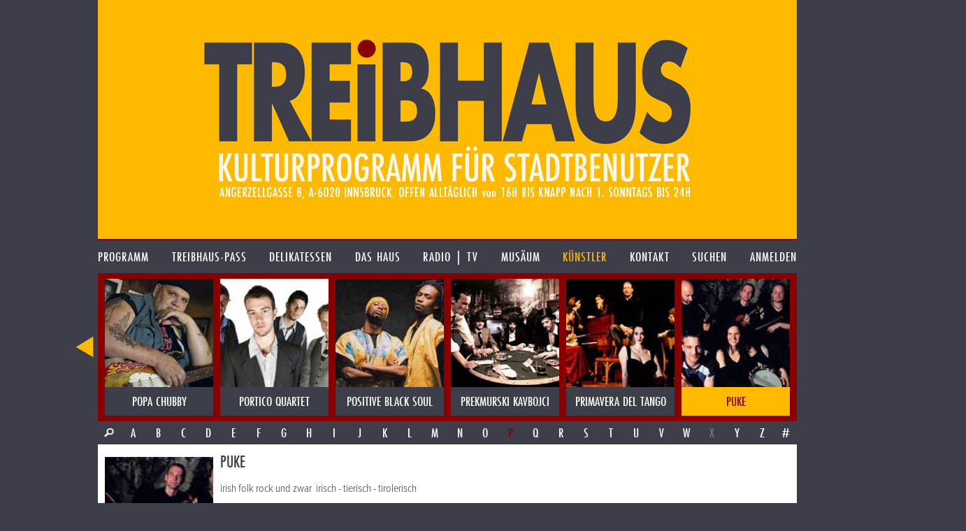

--- FILE ---
content_type: text/html; charset=UTF-8
request_url: https://www.treibhaus.at/kuenstler/90/puke?c=P
body_size: 5840
content:
<!DOCTYPE html>
<html class="no-js desktop wf-inactive" lang="de">
<head>
	<!--[if lt IE 9]>
		<![endif]-->
	<meta charset="utf-8"><meta name="viewport" content="width=1100">
	<title>PUKE</title>
		<script rel="script" type="text/javascript" src="/js/vendor/jquery-3.3.3.min.js"></script>
	<script type="text/javascript" src="/js/vendor/lodash/lodash.min.js"></script>
	<script type="text/javascript" src="/js/v1.0/js.js?ts=20251209"></script>
	<link rel="stylesheet" type="text/css" href="/css/v1.0/css.css?ts=20251209">
				<script type="text/javascript">window.TH.lightbox = 2500;</script>
			<script defer src="https://stats.treibhaus.at/script.js" data-website-id="5cc29915-56fb-4309-9a2c-36b9c0e5504c"></script>
</head>
<body class="">
<a href="/" class="homelink"><header role="banner" style="background-image: url('/images/v1.0/banner0223.png');">
	<h1>treibhaus</h1>
	<h2>Kulturprogramm für Stadtbenützer</h2>
	<h3>Spielplatz am Volksgarten. Angerzellgasse 8, 6020 Innsbruck. Geöffnet alltäglich von 16:00 bis Sperrstund ist.</h3>
</header></a>

<nav class="main new"><ul class=""><li id="1" class="first-child menu-programm"><a href="/programm" class=""><span>Programm</span></a></li><li id="2" class=" menu-treibhaus-pass"><a href="/treibhaus-pass" class=""><span>treibhaus-pass</span></a></li><li id="3" class=" menu-delikatessen"><a href="/delikatessen/speisen-getraenke" class=""><span>Delikatessen</span></a></li><li id="4" class=" menu-das-haus"><a href="/das-haus/treibhaus" class=""><span>Das Haus</span></a></li><li id="5" class=" menu-radio"><a href="/radio" class=""><span>Radio | TV</span></a></li><li id="6" class=" menu-musaeum"><a href="/musaeum/plakate-bittedanke" class=""><span>Musäum</span></a></li><li id="7" class=" menu-kuenstler"><a href="/kuenstler" class="child-active parent-page"><span>Künstler</span></a></li><li id="8" class=" menu-kontakt"><a href="/kontakt" class=""><span>Kontakt</span></a></li><li id="9" class="menu-search"><a href="/suche" class=""><span>Suchen</span></a></li><li id="10" class="last-child menu-anmelden"><a href="/kundenbereich/uebersicht" class=""><span>Anmelden</span></a></li></ul></nav>

	
		<div class="image-nav-container"><div class="image-nav-visible"><ul class="image-nav" id="artist-nav"><li class="artist artist "><a href="https://www.treibhaus.at/kuenstler/933/pablo-ziegler-quique-sinesi?c=P" title="PABLO ZIEGLER / QUIQUE SINESI"><img src="/uploads/assets/2015/12/155x155/2013-01-03-03.17.21-1024x680_c.jpg"><div class="name">PABLO ZIEGLER / QUIQUE SINESI</div></a></li><li class="artist artist-radio "><a href="https://www.treibhaus.at/kuenstler/247/pakava-it?c=P" title="PAKAVA IT"><img src="/uploads/assets/2015/03/155x155/art247_c.jpg"><div class="name">PAKAVA IT</div></a></li><li class="artist artist-radio "><a href="https://www.treibhaus.at/kuenstler/396/palmeras-kanibales?c=P" title="PALMERAS KANIBALES"><img src="/uploads/assets/2015/03/155x155/art396_c.jpg"><div class="name">PALMERAS KANIBALES</div></a></li><li class="artist artist "><a href="https://www.treibhaus.at/kuenstler/493/palyrria?c=P" title="PALYRRIA"><img src="/uploads/assets/2015/03/155x155/art493_c.jpg"><div class="name">PALYRRIA</div></a></li><li class="artist artist "><a href="https://www.treibhaus.at/kuenstler/251/paolo-fresu?c=P" title="PAOLO FRESU"><img src="/uploads/assets/2015/03/155x155/art251_c.jpg"><div class="name">PAOLO FRESU</div></a></li><li class="artist artist-radio "><a href="https://www.treibhaus.at/kuenstler/242/papermoon?c=P" title="PAPERMOON"><img src="/uploads/assets/2015/03/155x155/art242_c.jpg"><div class="name">PAPERMOON</div></a></li><li class="artist artist-radio "><a href="https://www.treibhaus.at/kuenstler/595/parov-stelar?c=P" title="PAROV STELAR"><img src="/uploads/assets/2015/03/155x155/art595_c.jpg"><div class="name">PAROV STELAR</div></a></li><li class="artist artist "><a href="https://www.treibhaus.at/kuenstler/165/patrice?c=P" title="PATRICE"><img src="/uploads/assets/2015/03/155x155/art165_c.jpg"><div class="name">PATRICE</div></a></li><li class="artist artist-radio "><a href="https://www.treibhaus.at/kuenstler/684/paula-morelenbaum?c=P" title="PAULA MORELENBAUM"><img src="/uploads/assets/2015/03/155x155/art684_c.jpg"><div class="name">PAULA MORELENBAUM</div></a></li><li class="artist artist-radio "><a href="https://www.treibhaus.at/kuenstler/435/pee-wee-ellis?c=P" title="PEE WEE ELLIS"><img src="/uploads/assets/2015/03/155x155/art435_c.jpg"><div class="name">PEE WEE ELLIS</div></a></li><li class="artist artist "><a href="https://www.treibhaus.at/kuenstler/483/perkalaba?c=P" title="PERKALABA"><img src="/uploads/assets/2015/03/155x155/art483_c.jpg"><div class="name">PERKALABA</div></a></li><li class="artist artist "><a href="https://www.treibhaus.at/kuenstler/510/peter-handke-selbstbezichtigung?c=P" title="PETER HANDKE: SELBSTBEZICHTIGUNG"><img src="/uploads/assets/2015/03/155x155/art510_c.jpg"><div class="name">PETER HANDKE: SELBSTBEZICHTIGUNG</div></a></li><li class="artist artist-radio "><a href="https://www.treibhaus.at/kuenstler/339/petra-alexandra-pippan?c=P" title="PETRA ALEXANDRA PIPPAN"><img src="/uploads/assets/2015/03/155x155/art339_c.jpg"><div class="name">PETRA ALEXANDRA PIPPAN</div></a></li><li class="artist artist "><a href="https://www.treibhaus.at/kuenstler/15/pharoah-sanders?c=P" title="PHAROAH SANDERS"><img src="/uploads/assets/2015/03/155x155/art15_c.jpg"><div class="name">PHAROAH SANDERS</div></a></li><li class="artist artist "><a href="https://www.treibhaus.at/kuenstler/154/philipp-mosetter?c=P" title="PHILIPP MOSETTER"><img src="/uploads/assets/2015/03/155x155/art154_c.jpg"><div class="name">PHILIPP MOSETTER</div></a></li><li class="artist artist-radio "><a href="https://www.treibhaus.at/kuenstler/733/philipp-poisel?c=P" title="PHILIPP POISEL"><img src="/uploads/assets/2015/03/155x155/art733_c.jpg"><div class="name">PHILIPP POISEL</div></a></li><li class="artist artist "><a href="https://www.treibhaus.at/kuenstler/574/pichler-bros?c=P" title="PICHLER BROS"><img src="/uploads/assets/2015/03/155x155/art574_c.jpg"><div class="name">PICHLER BROS</div></a></li><li class="artist artist-radio "><a href="https://www.treibhaus.at/kuenstler/55/pippo-pollina?c=P" title="PIPPO POLLINA"><img src="/uploads/assets/2015/03/155x155/art55_c.jpg"><div class="name">PIPPO POLLINA</div></a></li><li class="artist artist-radio "><a href="https://www.treibhaus.at/kuenstler/484/play-the-music-of-jimi-hendrix?c=P" title="Play the music of JIMI HENDRIX"><img src="/uploads/assets/2015/03/155x155/art484_c.jpg"><div class="name">Play the music of JIMI HENDRIX</div></a></li><li class="artist artist-radio "><a href="https://www.treibhaus.at/kuenstler/92/popa-chubby?c=P" title="POPA CHUBBY"><img src="/uploads/assets/2015/03/155x155/art92_c.jpg"><div class="name">POPA CHUBBY</div></a></li><li class="artist artist-radio "><a href="https://www.treibhaus.at/kuenstler/630/portico-quartet?c=P" title="PORTICO QUARTET"><img src="/uploads/assets/2015/03/155x155/art630_c.jpg"><div class="name">PORTICO QUARTET</div></a></li><li class="artist artist "><a href="https://www.treibhaus.at/kuenstler/139/positive-black-soul?c=P" title="POSITIVE BLACK SOUL"><img src="/uploads/assets/2015/03/155x155/art139_c.jpg"><div class="name">POSITIVE BLACK SOUL</div></a></li><li class="artist artist-radio "><a href="https://www.treibhaus.at/kuenstler/492/prekmurski-kavbojci?c=P" title="PREKMURSKI KAVBOJCI"><img src="/uploads/assets/2015/03/155x155/art492_c.jpg"><div class="name">PREKMURSKI KAVBOJCI</div></a></li><li class="artist artist "><a href="https://www.treibhaus.at/kuenstler/64/primavera-del-tango?c=P" title="PRIMAVERA DEL TANGO"><img src="/uploads/assets/2015/03/155x155/art64_c.jpg"><div class="name">PRIMAVERA DEL TANGO</div></a></li><li class="artist artist-tyrolean-radio active"><a href="https://www.treibhaus.at/kuenstler/90/puke?c=P" title="PUKE"><img src="/uploads/assets/2015/03/155x155/art90_c.jpg"><div class="name">PUKE</div></a></li></ul></div></div><script type="text/javascript">TH.addEvent('image-nav', function(){ TH.imageNav['artist-nav'].scrollToElement(24); });</script><div class="char-row with-search"><a href="/suche?q=&o%5Bt%5D=a&o%5Bf%5D%5B%5D=artists" class="char search-icon">&nbsp;</a><a href="//www.treibhaus.at/kuenstler/90/puke?c=A" class=" char">A</a><a href="//www.treibhaus.at/kuenstler/90/puke?c=B" class=" char">B</a><a href="//www.treibhaus.at/kuenstler/90/puke?c=C" class=" char">C</a><a href="//www.treibhaus.at/kuenstler/90/puke?c=D" class=" char">D</a><a href="//www.treibhaus.at/kuenstler/90/puke?c=E" class=" char">E</a><a href="//www.treibhaus.at/kuenstler/90/puke?c=F" class=" char">F</a><a href="//www.treibhaus.at/kuenstler/90/puke?c=G" class=" char">G</a><a href="//www.treibhaus.at/kuenstler/90/puke?c=H" class=" char">H</a><a href="//www.treibhaus.at/kuenstler/90/puke?c=I" class=" char">I</a><a href="//www.treibhaus.at/kuenstler/90/puke?c=J" class=" char">J</a><a href="//www.treibhaus.at/kuenstler/90/puke?c=K" class=" char">K</a><a href="//www.treibhaus.at/kuenstler/90/puke?c=L" class=" char">L</a><a href="//www.treibhaus.at/kuenstler/90/puke?c=M" class=" char">M</a><a href="//www.treibhaus.at/kuenstler/90/puke?c=N" class=" char">N</a><a href="//www.treibhaus.at/kuenstler/90/puke?c=O" class=" char">O</a><a href="//www.treibhaus.at/kuenstler/90/puke?c=P" class="active char">P</a><a href="//www.treibhaus.at/kuenstler/90/puke?c=Q" class=" char">Q</a><a href="//www.treibhaus.at/kuenstler/90/puke?c=R" class=" char">R</a><a href="//www.treibhaus.at/kuenstler/90/puke?c=S" class=" char">S</a><a href="//www.treibhaus.at/kuenstler/90/puke?c=T" class=" char">T</a><a href="//www.treibhaus.at/kuenstler/90/puke?c=U" class=" char">U</a><a href="//www.treibhaus.at/kuenstler/90/puke?c=V" class=" char">V</a><a href="//www.treibhaus.at/kuenstler/90/puke?c=W" class=" char">W</a><span class="inactive char">X</span><a href="//www.treibhaus.at/kuenstler/90/puke?c=Y" class=" char">Y</a><a href="//www.treibhaus.at/kuenstler/90/puke?c=Z" class=" char">Z</a><a href="//www.treibhaus.at/kuenstler/90/puke?c=%23" class=" char">#</a></div>
			<div class="content-row min-image-height">
		<aside>
			<img src="/uploads/assets/2015/03/155x220/art90_c.jpg" class="cover bottom">		</aside>
		<div class="content">
			<h1>PUKE</h1>
			<p>irish folk rock und zwar &nbsp;irisch - tierisch - tirolerisch</p>
<p>PUKE hat es sich zum Motto gemacht, Whisky wieder salonfähig zu machen. Das geschickte Arrangement aus Irish-Folk, Pop und Rock verleitet zum Feiern, Trinken &amp; Mitsingen, und läßt dazu durchaus das Tanzbein schwingen. Die Texte verleiten bisweilen zu einer gewissen irr-isch-tirolerischen Sentimentialität.<BR>Eine Geschichte über fünf &nbsp;MusikerInnen die, nachdem sie mehrere Bands und Stilrichtungen durchwandert hatten, schließlich ihre gemeinsame Leidenschaft zum Irish-Folk-Rock gefunden haben. <BR>Ein Cocktail aus Irish-Rock und Pop. </p>
		</div>
	</div>
	<div class="content-row follow-up">
		<aside class="bright-radio">
											<script type="text/javascript">
					TH.addEvent('radio-loaded',
							function() {
								TH.radio.addRadio('radio-artist-90',{
									'autoplay': false,
									'title': 'PUKE',
									'albums': [
																				{
											'id': 32,
											'title': 'IRR*LAND live',
											'songs':
											         [												         {'id': 112,'title': 'Pippi', 'path': 'https://www.treibhaus.at/radio/get/song/112.mp3' },												         												         {'id': 113,'title': 'Devils\u0020Dance', 'path': 'https://www.treibhaus.at/radio/get/song/113.mp3' }												         ]
										}																			]
								});
							});
				</script>
				<div class="item-info">Hör zu</div>
				<div class="radio" id="radio-artist-90">
	<div class="radio-cover">
		<img src="" class="cover">
	</div>
	<div class="radio-controller-small">
		<div class="radio-play-pause radio-action-play"></div>
		<div class="radio-seekbar">
			<div class="radio-seekbar-loaded"></div>
			<div class="radio-seekbar-current"></div>
		</div>
	</div>
	<div class="radio-title-container" title="PUKE"><span class="radio-title">PUKE</span></div>
</div>
				<div class="radio-artist-list radio-remote" data-radio-target="radio-artist-90">
											<div id="radio-remote-album-32">
							<div class="item-info album-name" title="IRR*LAND live"><span>IRR*LAND live</span></div>
							<ul class="radio-artist-album">
																	<li data-song="112" title="Pippi"><span>Pippi</span></li>
																	<li data-song="113" title="Devils Dance"><span>Devils Dance</span></li>
															</ul>
						</div>
									</div>
					</aside>
		<div class="content">
			<p>Puke wurde 1997 in Innsbruck gegründet .<BR>Nach mehreren personellen Umstrukturierungen entstand die heutige Formation.<BR>Somit war damals auch klar, welchen musikalischen Weg die Gruppe einschlagen wird.<BR>IRISH ROCK sollte es sein, die diese Musiker in eine andere Welt versetzte.<BR>Die ersten Gehversuche mit Geige waren schon sehr erfolgreich, und dank des Engagements des Dudelsackspielers wurde die Musik dichter und „nahezu“ perfekt. <BR><BR>Diese fünf Musiker - &nbsp;<BR>Michael Cabas (lead voc. Bass<BR>Marie-Therese Lutz (voc. Schlagzeug)<BR>Peter Rameder (voc.e- Git.und akk..-Git)<BR>Thomas Riesner (Geige )<BR>Michael Schick (Dudelsack,Thinwhistle,Schalmai, Bodhran)<BR>- ziehen nun aus, um den Irish-Rock aus Innsbruck à la Pogues, Levellers, The man they couldn`t hang, &nbsp;auch hier in Tirol und Österreich salonfähig zu machen.<BR><BR>Am 8. Mai 2002 präsentierte Puke ihre erste CD (schottenrock?) im Treibhaus in<BR>Innsbruck vor 500 begeisterten Fans.<BR><BR>2003 entschloss sich Puke noch ein Instrument in die Musik aufzunehmen und zwar eine Drehleier und diese spielt Gottfried Heel.<BR>Durch dieses Instrument bekam der Sound von Puke noch mehr Dichte und man &nbsp;beschäftigte sich auch mit der mittelalterlichen Musik.<BR>Puke wurde 2003 auch Sieger des Tiroler Bandwettbewerbes von der Musikcompany Tirol &nbsp;und gewann eine Studioproduktion.<BR><BR>Mitte 2004 wird die live CD von Puke auf den Markt kommen.(live im Treibhaus Innsbruck)<BR>Das UNPLUGGED Programm wurde auch fertig gestellt.<BR>. &nbsp; &nbsp; &nbsp;<BR>Das Programm von PUKE besteht vorwiegend aus Eigenkompositionen vermischt mit ein paar irischen, schottischen sowie mittelalterlichen Traditionales, die neu arrangiert wurden.<BR>Das erklärte Ziel der Band ist es die britischen Inseln nach Tirol zu holen, und es scheint zu funktionieren, das beweisen ihre Konzerte.<BR><BR>PRESSE<BR><BR>PUKE, eine Tiroler Formation mit tief liegenden keltischen Wurzeln und Emotionen. Das erklärte Ziel der fünfköpfigen Band ist es, die britischen Inseln nach Österreich und mittlerweile auch nach Deutschland zu holen und es scheint zu funktionieren - mit exotischen Instrumenten wie Dudelsack, Drehleier, Thinwhistle und Schalmai vermischt mit teuflischen Klängen der Geige und rockigen Gitarren, implizierten die Musiker irisch-schottische "Traditionales" und mittelalterliche Klänge, eingepackt in einen Mantel tiefen Punks. &nbsp; <BR> &nbsp; &nbsp; &nbsp;<BR><BR>Ein Sound, der unter die Haut (Schottenrock?) geht und zum Rocken animiert. Wie es zu Puke kam?<BR> Hier die wahre Story über Puke: <BR> Acht Jahre ist es her, dass Michael Cabas , Peter Rameder und Marie-Therese Lutz in Innsbruck beschlossen haben, die Tiroler mit eigener Musik gnadenlos zu rocken. Die ersten Clubauftritte schlugen voll ein. Die Innsbrucker Nordkette wankt und der Bodensee schlägt hohe Wellen wenn PUKE abrockt. &nbsp; &nbsp; &nbsp; &nbsp; &nbsp; <BR>Die Band sucht ständig nach neuen musikalischen Ufern und findet schließlich an die irische Küste. Im Jahr 2000 holt sich PUKE Thomas Riesner an Bord, um mit groovigen Melodien einen irischen Rocksound zu verwirklichen. Schon ein Jahr später kommt die CD "Schottenrock?" im typischen PUKE-Stil heraus, angereichert mit den mittelalterlichen Dudelsackklängen von Michael Schick. <BR> &nbsp; &nbsp; &nbsp; &nbsp; Michael wird gleich darauf fixes Bandmitglied. Seit der "Schottenrock?"<BR>CD-Präsentation im TREIBHAUS Innsbruck haben die PUKE-Konzerte dort Kultcharakter und eine treue Fangemeinde bringt die Säle zum bersten. Diesen Sommer kommt eine live-CD heraus, die am St. Patrick's Day 2004 im TREIBHAUS vom Studio West aufgenommen wurde. <BR> &nbsp; &nbsp; &nbsp; &nbsp; Der Gastmusiker Gottfried Hehl an der Drehleier wurde daraufhin zum neuesten PUKE-Mitglied. Unterstützt von Music Ways Entertainment spielt PUKE auch außerhalb der Landesgrenzen viele urige Pubauftritte und Open &nbsp; &nbsp; &nbsp; &nbsp; &nbsp;Airs. Seit 2002 erlebt PUKE eine Serie von Erfolgen bei Bandwettbewerben (Chance 2002, Music Company Tirol 2004, Austrian Band Contest 2004, Sieger ABC Contest 2004 ).<BR><BR>Mitentscheidend für den Erfolg ist sicher, dass PUKE voll in die Beine fährt und die Stimmung von der Band aufs Publikum überspringt. Ein heimlicher Traum der Band wäre es auch einmal auf der irischen Insel oder in Schottland zu rocken. </p>
		</div>
	</div>


<footer>
	<p>
		<img src="/images/v1.0/footer0223.png" alt="Kultureller Nahversorger. Überlebensmittel für die Seele. Herberge für Genüsse und Laster">
	</p>
	<ul class="footer-options">
	<li><a href="https://www.treibhaus.at/musaeum/drucksache">PRINTPROGRAMM etc. DOWNLOADEN</a></li><li><a href="https://www.treibhaus.at/programm.ics">Programm im Kalender speichern</a></li><li><a href="https://www.treibhaus.at/anmelden/newsletter">Newsletter abonnieren</a></li>	</ul>
</footer>

<script>
	(function(d) {
		var config = {
			    kitId: 'sbz8mre',
			    scriptTimeout: 3000,
			    async: true
		    },
		    h=d.documentElement,t=setTimeout(function(){h.className=h.className.replace(/\bwf-loading\b/g,"")+" wf-inactive";},config.scriptTimeout),tk=d.createElement("script"),f=false,s=d.getElementsByTagName("script")[0],a;h.className+=" wf-loading";tk.src='https://use.typekit.net/'+config.kitId+'.js';tk.async=true;tk.onload=tk.onreadystatechange=function(){a=this.readyState;if(f||a&&a!="complete"&&a!="loaded")return;f=true;clearTimeout(t);try{Typekit.load(config)}catch(e){}};s.parentNode.insertBefore(tk,s)
	})(document);
</script>

</body>
</html>
